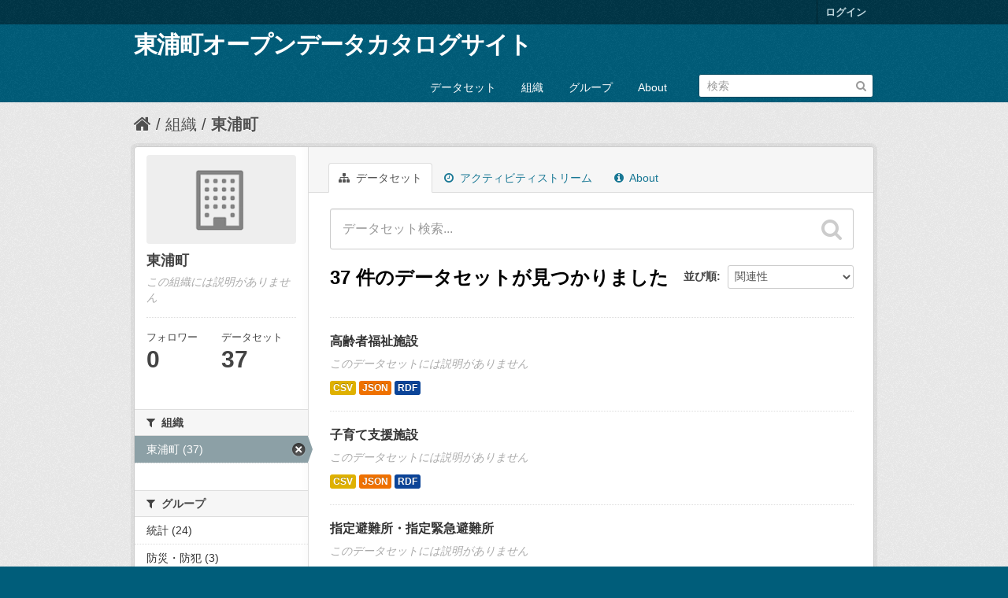

--- FILE ---
content_type: text/html; charset=utf-8
request_url: http://opendata.town.aichi-higashiura.lg.jp/organization/2f6ecb79-8abe-400c-bf73-04dccb3a8a95?res_format=CSV&res_format=JSON&organization=higashiura&page=2
body_size: 7386
content:
<!DOCTYPE html>
<!--[if IE 7]> <html lang="ja" class="ie ie7"> <![endif]-->
<!--[if IE 8]> <html lang="ja" class="ie ie8"> <![endif]-->
<!--[if IE 9]> <html lang="ja" class="ie9"> <![endif]-->
<!--[if gt IE 8]><!--> <html lang="ja"> <!--<![endif]-->
  <head>
    <!--[if lte ie 8]><script type="text/javascript" src="/fanstatic/vendor/:version:2016-02-17T09:59:38.25/html5.min.js"></script><![endif]-->
<link rel="stylesheet" type="text/css" href="/fanstatic/vendor/:version:2016-02-17T09:59:38.25/select2/select2.css" />
<link rel="stylesheet" type="text/css" href="/fanstatic/css/:version:2016-02-17T09:59:38.24/main.min.css" />
<link rel="stylesheet" type="text/css" href="/fanstatic/vendor/:version:2016-02-17T09:59:38.25/font-awesome/css/font-awesome.min.css" />
<!--[if ie 7]><link rel="stylesheet" type="text/css" href="/fanstatic/vendor/:version:2016-02-17T09:59:38.25/font-awesome/css/font-awesome-ie7.min.css" /><![endif]-->

    <meta charset="utf-8" />
      <meta name="generator" content="ckan 2.4.1" />
      <meta name="viewport" content="width=device-width, initial-scale=1.0">
    <title>東浦町 - 組織 - 東浦町オープンデータカタログサイト</title>

    
    
  <link rel="shortcut icon" href="/images/icons/ckan.ico" />
    
  <link rel="alternate" type="application/atom+xml" title="東浦町オープンデータカタログサイト - 組織: 東浦町 のデータセット" href="/feeds/organization/higashiura.atom" />
<link rel="alternate" type="application/atom+xml" title="東浦町オープンデータカタログサイト - 最新のリビジョン履歴" href="/revision/list?days=1&amp;format=atom" />

      
    

    
      
      
    
    
  </head>

  
  <body data-site-root="http://opendata.town.aichi-higashiura.lg.jp/" data-locale-root="http://opendata.town.aichi-higashiura.lg.jp/" >

    
    <div class="hide"><a href="#content">スキップして内容へ</a></div>
  

  
    

  <header class="account-masthead">
    <div class="container">
      
        
          <nav class="account not-authed">
            <ul class="unstyled">
              
              <li><a href="/user/login">ログイン</a></li>
              
              
            </ul>
          </nav>
        
      
    </div>
  </header>

<header class="navbar navbar-static-top masthead">
  
    
  
  <div class="container">
    <button data-target=".nav-collapse" data-toggle="collapse" class="btn btn-navbar" type="button">
      <span class="icon-bar"></span>
      <span class="icon-bar"></span>
      <span class="icon-bar"></span>
    </button>
    
    <hgroup class="header-text-logo pull-left">

      
        
          <h1>
            <a href="/">東浦町オープンデータカタログサイト</a>
          </h1>
          
        
      

    </hgroup>

    <div class="nav-collapse collapse">

      
        <nav class="section navigation">
          <ul class="nav nav-pills">
            
              <li><a href="/dataset">データセット</a></li><li><a href="/organization">組織</a></li><li><a href="/group">グループ</a></li><li><a href="/about">About</a></li>
            
          </ul>
        </nav>
      

      
        <form class="section site-search simple-input" action="/dataset" method="get">
          <div class="field">
            <label for="field-sitewide-search">データセットを検索</label>
            <input id="field-sitewide-search" type="text" name="q" placeholder="検索" />
            <button class="btn-search" type="submit"><i class="icon-search"></i></button>
          </div>
        </form>
      

    </div>
  </div>
</header>

  
    <div role="main">
      <div id="content" class="container">
        
          
            <div class="flash-messages">
              
                
              
            </div>
          

          
            <div class="toolbar">
              
                
                  <ol class="breadcrumb">
                    
<!-- Snippet snippets/home_breadcrumb_item.html start -->

<li class="home"><a href="/"><i class="icon-home"></i><span> ホーム</span></a></li>
<!-- Snippet snippets/home_breadcrumb_item.html end -->

                    
  <li><a href="/organization">組織</a></li>
  <li class="active"><a class=" active" href="/organization/higashiura">東浦町</a></li>

                  </ol>
                
              
            </div>
          

          <div class="row wrapper">

            
            
            

            
              <div class="primary span9">
                
                
                  <article class="module">
                    
                      <header class="module-content page-header">
                        
                        <ul class="nav nav-tabs">
                          
  <li class="active"><a href="/organization/higashiura"><i class="icon-sitemap"></i> データセット</a></li>
  <li><a href="/organization/activity/higashiura"><i class="icon-time"></i> アクティビティストリーム</a></li>
  <li><a href="/organization/about/higashiura"><i class="icon-info-sign"></i> About</a></li>

                        </ul>
                      </header>
                    
                    <div class="module-content">
                      
                      
    
      
      
      
<!-- Snippet snippets/search_form.html start -->








<form id="organization-datasets-search-form" class="search-form" method="get" data-module="select-switch">

  
    <div class="search-input control-group search-giant">
      <input type="text" class="search" name="q" value="" autocomplete="off" placeholder="データセット検索...">
      
      <button type="submit" value="search">
        <i class="icon-search"></i>
        <span>投稿</span>
      </button>
      
    </div>
  

  
    <span>
  
  

  
    
      
  <input type="hidden" name="res_format" value="CSV" />

    
  
    
      
  <input type="hidden" name="res_format" value="JSON" />

    
  
    
      
  <input type="hidden" name="organization" value="higashiura" />

    
  
</span>
  

  
    
      <div class="form-select control-group control-order-by">
        <label for="field-order-by">並び順</label>
        <select id="field-order-by" name="sort">
          
            
              <option value="score desc, metadata_modified desc">関連性</option>
            
          
            
              <option value="title_string asc">名前で昇順</option>
            
          
            
              <option value="title_string desc">名前で降順</option>
            
          
            
              <option value="metadata_modified desc">最終更新日</option>
            
          
            
          
        </select>
        
        <button class="btn js-hide" type="submit">Go</button>
        
      </div>
    
  

  
    
      <h2>
<!-- Snippet snippets/search_result_text.html start -->


  
  
  
  

37 件のデータセットが見つかりました
<!-- Snippet snippets/search_result_text.html end -->
</h2>
    
  

  
    
      <p class="filter-list">
        
      </p>     
      <a class="show-filters btn">フィルタ結果</a>
    
  

</form>




<!-- Snippet snippets/search_form.html end -->

    
  
    
      
<!-- Snippet snippets/package_list.html start -->


  
    <ul class="dataset-list unstyled">
    	
	      
	        
<!-- Snippet snippets/package_item.html start -->







  <li class="dataset-item">
    
      <div class="dataset-content">
        
          <h3 class="dataset-heading">
            
              
            
            
              <a href="/dataset/p_4015_1514184570771">高齢者福祉施設</a>
            
            
              
              
            
          </h3>
        
        
          
        
        
          
            <p class="empty">このデータセットには説明がありません</p>
          
        
      </div>
      
        
          
            <ul class="dataset-resources unstyled">
              
                
                <li>
                  <a href="/dataset/p_4015_1514184570771" class="label" data-format="csv">CSV</a>
                </li>
                
                <li>
                  <a href="/dataset/p_4015_1514184570771" class="label" data-format="json">JSON</a>
                </li>
                
                <li>
                  <a href="/dataset/p_4015_1514184570771" class="label" data-format="rdf">RDF</a>
                </li>
                
              
            </ul>
          
        
      
    
  </li>

<!-- Snippet snippets/package_item.html end -->

	      
	        
<!-- Snippet snippets/package_item.html start -->







  <li class="dataset-item">
    
      <div class="dataset-content">
        
          <h3 class="dataset-heading">
            
              
            
            
              <a href="/dataset/p_4014_1514184509811">子育て支援施設</a>
            
            
              
              
            
          </h3>
        
        
          
        
        
          
            <p class="empty">このデータセットには説明がありません</p>
          
        
      </div>
      
        
          
            <ul class="dataset-resources unstyled">
              
                
                <li>
                  <a href="/dataset/p_4014_1514184509811" class="label" data-format="csv">CSV</a>
                </li>
                
                <li>
                  <a href="/dataset/p_4014_1514184509811" class="label" data-format="json">JSON</a>
                </li>
                
                <li>
                  <a href="/dataset/p_4014_1514184509811" class="label" data-format="rdf">RDF</a>
                </li>
                
              
            </ul>
          
        
      
    
  </li>

<!-- Snippet snippets/package_item.html end -->

	      
	        
<!-- Snippet snippets/package_item.html start -->







  <li class="dataset-item">
    
      <div class="dataset-content">
        
          <h3 class="dataset-heading">
            
              
            
            
              <a href="/dataset/p_4013_1513838878546">指定避難所・指定緊急避難所</a>
            
            
              
              
            
          </h3>
        
        
          
        
        
          
            <p class="empty">このデータセットには説明がありません</p>
          
        
      </div>
      
        
          
            <ul class="dataset-resources unstyled">
              
                
                <li>
                  <a href="/dataset/p_4013_1513838878546" class="label" data-format="csv">CSV</a>
                </li>
                
                <li>
                  <a href="/dataset/p_4013_1513838878546" class="label" data-format="json">JSON</a>
                </li>
                
                <li>
                  <a href="/dataset/p_4013_1513838878546" class="label" data-format="rdf">RDF</a>
                </li>
                
              
            </ul>
          
        
      
    
  </li>

<!-- Snippet snippets/package_item.html end -->

	      
	        
<!-- Snippet snippets/package_item.html start -->







  <li class="dataset-item">
    
      <div class="dataset-content">
        
          <h3 class="dataset-heading">
            
              
            
            
              <a href="/dataset/p_1917_1452566136809">平成26年度人口推移</a>
            
            
              
              
            
          </h3>
        
        
          
        
        
          
            <p class="empty">このデータセットには説明がありません</p>
          
        
      </div>
      
        
          
            <ul class="dataset-resources unstyled">
              
                
                <li>
                  <a href="/dataset/p_1917_1452566136809" class="label" data-format="csv">CSV</a>
                </li>
                
                <li>
                  <a href="/dataset/p_1917_1452566136809" class="label" data-format="json">JSON</a>
                </li>
                
                <li>
                  <a href="/dataset/p_1917_1452566136809" class="label" data-format="rdf">RDF</a>
                </li>
                
              
            </ul>
          
        
      
    
  </li>

<!-- Snippet snippets/package_item.html end -->

	      
	        
<!-- Snippet snippets/package_item.html start -->







  <li class="dataset-item">
    
      <div class="dataset-content">
        
          <h3 class="dataset-heading">
            
              
            
            
              <a href="/dataset/p_10757_10757">最新の人口</a>
            
            
              
              
            
          </h3>
        
        
          
        
        
          
            <p class="empty">このデータセットには説明がありません</p>
          
        
      </div>
      
        
          
            <ul class="dataset-resources unstyled">
              
                
                <li>
                  <a href="/dataset/p_10757_10757" class="label" data-format="csv">CSV</a>
                </li>
                
                <li>
                  <a href="/dataset/p_10757_10757" class="label" data-format="json">JSON</a>
                </li>
                
                <li>
                  <a href="/dataset/p_10757_10757" class="label" data-format="rdf">RDF</a>
                </li>
                
              
            </ul>
          
        
      
    
  </li>

<!-- Snippet snippets/package_item.html end -->

	      
	        
<!-- Snippet snippets/package_item.html start -->







  <li class="dataset-item">
    
      <div class="dataset-content">
        
          <h3 class="dataset-heading">
            
              
            
            
              <a href="/dataset/p_8132_8132">最新の人口</a>
            
            
              
              
            
          </h3>
        
        
          
        
        
          
            <p class="empty">このデータセットには説明がありません</p>
          
        
      </div>
      
        
          
            <ul class="dataset-resources unstyled">
              
                
                <li>
                  <a href="/dataset/p_8132_8132" class="label" data-format="csv">CSV</a>
                </li>
                
                <li>
                  <a href="/dataset/p_8132_8132" class="label" data-format="json">JSON</a>
                </li>
                
                <li>
                  <a href="/dataset/p_8132_8132" class="label" data-format="rdf">RDF</a>
                </li>
                
              
            </ul>
          
        
      
    
  </li>

<!-- Snippet snippets/package_item.html end -->

	      
	        
<!-- Snippet snippets/package_item.html start -->







  <li class="dataset-item">
    
      <div class="dataset-content">
        
          <h3 class="dataset-heading">
            
              
            
            
              <a href="/dataset/p_2839_1525263608000">平成29年度人口推移</a>
            
            
              
              
            
          </h3>
        
        
          
        
        
          
            <p class="empty">このデータセットには説明がありません</p>
          
        
      </div>
      
        
          
            <ul class="dataset-resources unstyled">
              
                
                <li>
                  <a href="/dataset/p_2839_1525263608000" class="label" data-format="csv">CSV</a>
                </li>
                
                <li>
                  <a href="/dataset/p_2839_1525263608000" class="label" data-format="json">JSON</a>
                </li>
                
                <li>
                  <a href="/dataset/p_2839_1525263608000" class="label" data-format="rdf">RDF</a>
                </li>
                
              
            </ul>
          
        
      
    
  </li>

<!-- Snippet snippets/package_item.html end -->

	      
	        
<!-- Snippet snippets/package_item.html start -->







  <li class="dataset-item">
    
      <div class="dataset-content">
        
          <h3 class="dataset-heading">
            
              
            
            
              <a href="/dataset/p_4222_1453095386487">平成27年度人口推移</a>
            
            
              
              
            
          </h3>
        
        
          
        
        
          
            <p class="empty">このデータセットには説明がありません</p>
          
        
      </div>
      
        
          
            <ul class="dataset-resources unstyled">
              
                
                <li>
                  <a href="/dataset/p_4222_1453095386487" class="label" data-format="csv">CSV</a>
                </li>
                
                <li>
                  <a href="/dataset/p_4222_1453095386487" class="label" data-format="json">JSON</a>
                </li>
                
                <li>
                  <a href="/dataset/p_4222_1453095386487" class="label" data-format="rdf">RDF</a>
                </li>
                
              
            </ul>
          
        
      
    
  </li>

<!-- Snippet snippets/package_item.html end -->

	      
	        
<!-- Snippet snippets/package_item.html start -->







  <li class="dataset-item">
    
      <div class="dataset-content">
        
          <h3 class="dataset-heading">
            
              
            
            
              <a href="/dataset/p_2214_1452566750808">平成25年度人口推移</a>
            
            
              
              
            
          </h3>
        
        
          
        
        
          
            <p class="empty">このデータセットには説明がありません</p>
          
        
      </div>
      
        
          
            <ul class="dataset-resources unstyled">
              
                
                <li>
                  <a href="/dataset/p_2214_1452566750808" class="label" data-format="csv">CSV</a>
                </li>
                
                <li>
                  <a href="/dataset/p_2214_1452566750808" class="label" data-format="json">JSON</a>
                </li>
                
                <li>
                  <a href="/dataset/p_2214_1452566750808" class="label" data-format="rdf">RDF</a>
                </li>
                
              
            </ul>
          
        
      
    
  </li>

<!-- Snippet snippets/package_item.html end -->

	      
	        
<!-- Snippet snippets/package_item.html start -->







  <li class="dataset-item">
    
      <div class="dataset-content">
        
          <h3 class="dataset-heading">
            
              
            
            
              <a href="/dataset/p_2215_1452566745521">平成24年度人口推移</a>
            
            
              
              
            
          </h3>
        
        
          
        
        
          
            <p class="empty">このデータセットには説明がありません</p>
          
        
      </div>
      
        
          
            <ul class="dataset-resources unstyled">
              
                
                <li>
                  <a href="/dataset/p_2215_1452566745521" class="label" data-format="csv">CSV</a>
                </li>
                
                <li>
                  <a href="/dataset/p_2215_1452566745521" class="label" data-format="json">JSON</a>
                </li>
                
                <li>
                  <a href="/dataset/p_2215_1452566745521" class="label" data-format="rdf">RDF</a>
                </li>
                
              
            </ul>
          
        
      
    
  </li>

<!-- Snippet snippets/package_item.html end -->

	      
	        
<!-- Snippet snippets/package_item.html start -->







  <li class="dataset-item">
    
      <div class="dataset-content">
        
          <h3 class="dataset-heading">
            
              
            
            
              <a href="/dataset/p_2216_1452566750663">平成23年度人口推移</a>
            
            
              
              
            
          </h3>
        
        
          
        
        
          
            <p class="empty">このデータセットには説明がありません</p>
          
        
      </div>
      
        
          
            <ul class="dataset-resources unstyled">
              
                
                <li>
                  <a href="/dataset/p_2216_1452566750663" class="label" data-format="csv">CSV</a>
                </li>
                
                <li>
                  <a href="/dataset/p_2216_1452566750663" class="label" data-format="json">JSON</a>
                </li>
                
                <li>
                  <a href="/dataset/p_2216_1452566750663" class="label" data-format="rdf">RDF</a>
                </li>
                
              
            </ul>
          
        
      
    
  </li>

<!-- Snippet snippets/package_item.html end -->

	      
	        
<!-- Snippet snippets/package_item.html start -->







  <li class="dataset-item">
    
      <div class="dataset-content">
        
          <h3 class="dataset-heading">
            
              
            
            
              <a href="/dataset/p_2217_1452566745240">平成22年度人口推移</a>
            
            
              
              
            
          </h3>
        
        
          
        
        
          
            <p class="empty">このデータセットには説明がありません</p>
          
        
      </div>
      
        
          
            <ul class="dataset-resources unstyled">
              
                
                <li>
                  <a href="/dataset/p_2217_1452566745240" class="label" data-format="csv">CSV</a>
                </li>
                
                <li>
                  <a href="/dataset/p_2217_1452566745240" class="label" data-format="json">JSON</a>
                </li>
                
                <li>
                  <a href="/dataset/p_2217_1452566745240" class="label" data-format="rdf">RDF</a>
                </li>
                
              
            </ul>
          
        
      
    
  </li>

<!-- Snippet snippets/package_item.html end -->

	      
	        
<!-- Snippet snippets/package_item.html start -->







  <li class="dataset-item">
    
      <div class="dataset-content">
        
          <h3 class="dataset-heading">
            
              
            
            
              <a href="/dataset/p_2218_1452566745372">平成21年度人口推移</a>
            
            
              
              
            
          </h3>
        
        
          
        
        
          
            <p class="empty">このデータセットには説明がありません</p>
          
        
      </div>
      
        
          
            <ul class="dataset-resources unstyled">
              
                
                <li>
                  <a href="/dataset/p_2218_1452566745372" class="label" data-format="csv">CSV</a>
                </li>
                
                <li>
                  <a href="/dataset/p_2218_1452566745372" class="label" data-format="json">JSON</a>
                </li>
                
                <li>
                  <a href="/dataset/p_2218_1452566745372" class="label" data-format="rdf">RDF</a>
                </li>
                
              
            </ul>
          
        
      
    
  </li>

<!-- Snippet snippets/package_item.html end -->

	      
	        
<!-- Snippet snippets/package_item.html start -->







  <li class="dataset-item">
    
      <div class="dataset-content">
        
          <h3 class="dataset-heading">
            
              
            
            
              <a href="/dataset/p_2219_1452566744981">平成20年度人口推移</a>
            
            
              
              
            
          </h3>
        
        
          
        
        
          
            <p class="empty">このデータセットには説明がありません</p>
          
        
      </div>
      
        
          
            <ul class="dataset-resources unstyled">
              
                
                <li>
                  <a href="/dataset/p_2219_1452566744981" class="label" data-format="csv">CSV</a>
                </li>
                
                <li>
                  <a href="/dataset/p_2219_1452566744981" class="label" data-format="json">JSON</a>
                </li>
                
                <li>
                  <a href="/dataset/p_2219_1452566744981" class="label" data-format="rdf">RDF</a>
                </li>
                
              
            </ul>
          
        
      
    
  </li>

<!-- Snippet snippets/package_item.html end -->

	      
	        
<!-- Snippet snippets/package_item.html start -->







  <li class="dataset-item">
    
      <div class="dataset-content">
        
          <h3 class="dataset-heading">
            
              
            
            
              <a href="/dataset/p_2220_1452566745115">平成19年度人口推移</a>
            
            
              
              
            
          </h3>
        
        
          
        
        
          
            <p class="empty">このデータセットには説明がありません</p>
          
        
      </div>
      
        
          
            <ul class="dataset-resources unstyled">
              
                
                <li>
                  <a href="/dataset/p_2220_1452566745115" class="label" data-format="csv">CSV</a>
                </li>
                
                <li>
                  <a href="/dataset/p_2220_1452566745115" class="label" data-format="json">JSON</a>
                </li>
                
                <li>
                  <a href="/dataset/p_2220_1452566745115" class="label" data-format="rdf">RDF</a>
                </li>
                
              
            </ul>
          
        
      
    
  </li>

<!-- Snippet snippets/package_item.html end -->

	      
	        
<!-- Snippet snippets/package_item.html start -->







  <li class="dataset-item">
    
      <div class="dataset-content">
        
          <h3 class="dataset-heading">
            
              
            
            
              <a href="/dataset/p_2221_1452566744839">平成18年度人口推移</a>
            
            
              
              
            
          </h3>
        
        
          
        
        
          
            <p class="empty">このデータセットには説明がありません</p>
          
        
      </div>
      
        
          
            <ul class="dataset-resources unstyled">
              
                
                <li>
                  <a href="/dataset/p_2221_1452566744839" class="label" data-format="csv">CSV</a>
                </li>
                
                <li>
                  <a href="/dataset/p_2221_1452566744839" class="label" data-format="json">JSON</a>
                </li>
                
                <li>
                  <a href="/dataset/p_2221_1452566744839" class="label" data-format="rdf">RDF</a>
                </li>
                
              
            </ul>
          
        
      
    
  </li>

<!-- Snippet snippets/package_item.html end -->

	      
	        
<!-- Snippet snippets/package_item.html start -->







  <li class="dataset-item">
    
      <div class="dataset-content">
        
          <h3 class="dataset-heading">
            
              
            
            
              <a href="/dataset/p_1279_1452566380521">平成27年4月26日執行 東浦町議会議員一般選挙 開票速報</a>
            
            
              
              
            
          </h3>
        
        
          
        
        
          
            <p class="empty">このデータセットには説明がありません</p>
          
        
      </div>
      
        
          
            <ul class="dataset-resources unstyled">
              
                
                <li>
                  <a href="/dataset/p_1279_1452566380521" class="label" data-format="csv">CSV</a>
                </li>
                
                <li>
                  <a href="/dataset/p_1279_1452566380521" class="label" data-format="json">JSON</a>
                </li>
                
                <li>
                  <a href="/dataset/p_1279_1452566380521" class="label" data-format="rdf">RDF</a>
                </li>
                
              
            </ul>
          
        
      
    
  </li>

<!-- Snippet snippets/package_item.html end -->

	      
	    
    </ul>
  

<!-- Snippet snippets/package_list.html end -->

    
  
  
    <div class='pagination pagination-centered'><ul><li><a href="/organization/2f6ecb79-8abe-400c-bf73-04dccb3a8a95?res_format=CSV&amp;res_format=JSON&amp;organization=higashiura&amp;page=1">«</a></li> <li><a href="/organization/2f6ecb79-8abe-400c-bf73-04dccb3a8a95?res_format=CSV&amp;res_format=JSON&amp;organization=higashiura&amp;page=1">1</a></li> <li class="active"><a href="/organization/2f6ecb79-8abe-400c-bf73-04dccb3a8a95?res_format=CSV&amp;res_format=JSON&amp;organization=higashiura&amp;page=2">2</a></li> </ul></div>
  

                    </div>
                  </article>
                
              </div>
            

            
              <aside class="secondary span3">
                
                
  
<!-- Snippet snippets/organization.html start -->





  
  <div class="module module-narrow module-shallow context-info">
    
    <section class="module-content">
      
      
        <div class="image">
          <a href="/organization/higashiura">
            <img src="/base/images/placeholder-organization.png" width="200" alt="higashiura" />
          </a>
        </div>
      
      
      <h1 class="heading">東浦町
        
      </h1>
      
      
      
        <p class="empty">この組織には説明がありません</p>
      
      
      
        
        <div class="nums">
          <dl>
            <dt>フォロワー</dt>
            <dd><span>0</span></dd>
          </dl>
          <dl>
            <dt>データセット</dt>
            <dd><span>37</span></dd>
          </dl>
        </div>
        
        
        <div class="follow_button">
          
        </div>
        
      
      
    </section>
  </div>
  
<!-- Snippet snippets/organization.html end -->

  
  
    
<!-- Snippet snippets/facet_list.html start -->


  
  
    
      
      
        <section class="module module-narrow module-shallow">
          
            <h2 class="module-heading">
              <i class="icon-medium icon-filter"></i>
              
              組織
            </h2>
          
          
            
            
              <nav>
                <ul class="unstyled nav nav-simple nav-facet">
                  
                    
                    
                    
                    
                      <li class="nav-item active">
                        <a href="/organization/2f6ecb79-8abe-400c-bf73-04dccb3a8a95?res_format=CSV&amp;res_format=JSON" title="">
                          <span>東浦町 (37)</span>
                        </a>
                      </li>
                  
                </ul>
              </nav>

              <p class="module-footer">
                
                  
                
              </p>
            
            
          
        </section>
      
    
  

<!-- Snippet snippets/facet_list.html end -->

  
    
<!-- Snippet snippets/facet_list.html start -->


  
  
    
      
      
        <section class="module module-narrow module-shallow">
          
            <h2 class="module-heading">
              <i class="icon-medium icon-filter"></i>
              
              グループ
            </h2>
          
          
            
            
              <nav>
                <ul class="unstyled nav nav-simple nav-facet">
                  
                    
                    
                    
                    
                      <li class="nav-item">
                        <a href="/organization/2f6ecb79-8abe-400c-bf73-04dccb3a8a95?res_format=CSV&amp;res_format=JSON&amp;groups=tokei&amp;organization=higashiura" title="">
                          <span>統計 (24)</span>
                        </a>
                      </li>
                  
                    
                    
                    
                    
                      <li class="nav-item">
                        <a href="/organization/2f6ecb79-8abe-400c-bf73-04dccb3a8a95?res_format=CSV&amp;res_format=JSON&amp;groups=bosaibohan&amp;organization=higashiura" title="">
                          <span>防災・防犯 (3)</span>
                        </a>
                      </li>
                  
                    
                    
                    
                    
                      <li class="nav-item">
                        <a href="/organization/2f6ecb79-8abe-400c-bf73-04dccb3a8a95?res_format=CSV&amp;groups=senkyo&amp;res_format=JSON&amp;organization=higashiura" title="">
                          <span>選挙 (2)</span>
                        </a>
                      </li>
                  
                    
                    
                    
                    
                      <li class="nav-item">
                        <a href="/organization/2f6ecb79-8abe-400c-bf73-04dccb3a8a95?res_format=CSV&amp;res_format=JSON&amp;groups=kurashitetsuduki&amp;organization=higashiura" title="">
                          <span>暮らし・手続き (2)</span>
                        </a>
                      </li>
                  
                    
                    
                    
                    
                      <li class="nav-item">
                        <a href="/organization/2f6ecb79-8abe-400c-bf73-04dccb3a8a95?res_format=CSV&amp;res_format=JSON&amp;groups=kosodatekyoiku&amp;organization=higashiura" title="">
                          <span>子育て・教育 (2)</span>
                        </a>
                      </li>
                  
                    
                    
                    
                    
                      <li class="nav-item">
                        <a href="/organization/2f6ecb79-8abe-400c-bf73-04dccb3a8a95?res_format=CSV&amp;res_format=JSON&amp;groups=kenkoiryohukushi&amp;organization=higashiura" title="">
                          <span>健康・医療・福祉 (2)</span>
                        </a>
                      </li>
                  
                    
                    
                    
                    
                      <li class="nav-item">
                        <a href="/organization/2f6ecb79-8abe-400c-bf73-04dccb3a8a95?res_format=CSV&amp;res_format=JSON&amp;groups=kankobunkasports&amp;organization=higashiura" title="">
                          <span>観光・文化・スポーツ (1)</span>
                        </a>
                      </li>
                  
                    
                    
                    
                    
                      <li class="nav-item">
                        <a href="/organization/2f6ecb79-8abe-400c-bf73-04dccb3a8a95?res_format=CSV&amp;res_format=JSON&amp;groups=gyosei&amp;organization=higashiura" title="">
                          <span>行政情報 (1)</span>
                        </a>
                      </li>
                  
                    
                    
                    
                    
                      <li class="nav-item">
                        <a href="/organization/2f6ecb79-8abe-400c-bf73-04dccb3a8a95?res_format=CSV&amp;res_format=JSON&amp;groups=sonota&amp;organization=higashiura" title="">
                          <span>その他 (1)</span>
                        </a>
                      </li>
                  
                </ul>
              </nav>

              <p class="module-footer">
                
                  
                
              </p>
            
            
          
        </section>
      
    
  

<!-- Snippet snippets/facet_list.html end -->

  
    
<!-- Snippet snippets/facet_list.html start -->


  
  
    
      
      
        <section class="module module-narrow module-shallow">
          
            <h2 class="module-heading">
              <i class="icon-medium icon-filter"></i>
              
              タグ
            </h2>
          
          
            
            
              <nav>
                <ul class="unstyled nav nav-simple nav-facet">
                  
                    
                    
                    
                    
                      <li class="nav-item">
                        <a href="/organization/2f6ecb79-8abe-400c-bf73-04dccb3a8a95?res_format=CSV&amp;res_format=JSON&amp;tags=%E5%9B%BD%E5%8B%A2%E8%AA%BF%E6%9F%BB&amp;organization=higashiura" title="">
                          <span>国勢調査 (6)</span>
                        </a>
                      </li>
                  
                    
                    
                    
                    
                      <li class="nav-item">
                        <a href="/organization/2f6ecb79-8abe-400c-bf73-04dccb3a8a95?res_format=CSV&amp;tags=%E8%BE%B2%E6%A5%AD&amp;res_format=JSON&amp;organization=higashiura" title="">
                          <span>農業 (2)</span>
                        </a>
                      </li>
                  
                    
                    
                    
                    
                      <li class="nav-item">
                        <a href="/organization/2f6ecb79-8abe-400c-bf73-04dccb3a8a95?res_format=CSV&amp;tags=%E8%BE%B2%E6%9E%97%E6%A5%AD%E3%82%BB%E3%83%B3%E3%82%B5%E3%82%B9&amp;res_format=JSON&amp;organization=higashiura" title="">
                          <span>農林業センサス (2)</span>
                        </a>
                      </li>
                  
                    
                    
                    
                    
                      <li class="nav-item">
                        <a href="/organization/2f6ecb79-8abe-400c-bf73-04dccb3a8a95?res_format=CSV&amp;tags=%E5%B7%A5%E6%A5%AD%E7%B5%B1%E8%A8%88%E8%AA%BF%E6%9F%BB&amp;res_format=JSON&amp;organization=higashiura" title="">
                          <span>工業統計調査 (2)</span>
                        </a>
                      </li>
                  
                    
                    
                    
                    
                      <li class="nav-item">
                        <a href="/organization/2f6ecb79-8abe-400c-bf73-04dccb3a8a95?res_format=CSV&amp;res_format=JSON&amp;tags=%E4%BA%BA%E5%8F%A3&amp;organization=higashiura" title="">
                          <span>人口 (2)</span>
                        </a>
                      </li>
                  
                    
                    
                    
                    
                      <li class="nav-item">
                        <a href="/organization/2f6ecb79-8abe-400c-bf73-04dccb3a8a95?res_format=CSV&amp;res_format=JSON&amp;tags=%E5%B7%A5%E6%A5%AD&amp;organization=higashiura" title="">
                          <span>工業 (1)</span>
                        </a>
                      </li>
                  
                    
                    
                    
                    
                      <li class="nav-item">
                        <a href="/organization/2f6ecb79-8abe-400c-bf73-04dccb3a8a95?res_format=CSV&amp;tags=%E5%95%86%E6%A5%AD%E7%B5%B1%E8%A8%88%E8%AA%BF%E6%9F%BB&amp;res_format=JSON&amp;organization=higashiura" title="">
                          <span>商業統計調査 (1)</span>
                        </a>
                      </li>
                  
                    
                    
                    
                    
                      <li class="nav-item">
                        <a href="/organization/2f6ecb79-8abe-400c-bf73-04dccb3a8a95?res_format=CSV&amp;res_format=JSON&amp;tags=%E5%95%86%E6%A5%AD&amp;organization=higashiura" title="">
                          <span>商業 (1)</span>
                        </a>
                      </li>
                  
                </ul>
              </nav>

              <p class="module-footer">
                
                  
                
              </p>
            
            
          
        </section>
      
    
  

<!-- Snippet snippets/facet_list.html end -->

  
    
<!-- Snippet snippets/facet_list.html start -->


  
  
    
      
      
        <section class="module module-narrow module-shallow">
          
            <h2 class="module-heading">
              <i class="icon-medium icon-filter"></i>
              
              フォーマット
            </h2>
          
          
            
            
              <nav>
                <ul class="unstyled nav nav-simple nav-facet">
                  
                    
                    
                    
                    
                      <li class="nav-item">
                        <a href="/organization/2f6ecb79-8abe-400c-bf73-04dccb3a8a95?res_format=CSV&amp;res_format=RDF&amp;res_format=JSON&amp;organization=higashiura" title="">
                          <span>RDF (37)</span>
                        </a>
                      </li>
                  
                    
                    
                    
                    
                      <li class="nav-item active">
                        <a href="/organization/2f6ecb79-8abe-400c-bf73-04dccb3a8a95?res_format=CSV&amp;organization=higashiura" title="">
                          <span>JSON (37)</span>
                        </a>
                      </li>
                  
                    
                    
                    
                    
                      <li class="nav-item active">
                        <a href="/organization/2f6ecb79-8abe-400c-bf73-04dccb3a8a95?res_format=JSON&amp;organization=higashiura" title="">
                          <span>CSV (37)</span>
                        </a>
                      </li>
                  
                </ul>
              </nav>

              <p class="module-footer">
                
                  
                
              </p>
            
            
          
        </section>
      
    
  

<!-- Snippet snippets/facet_list.html end -->

  
    
<!-- Snippet snippets/facet_list.html start -->


  
  
    
      
      
        <section class="module module-narrow module-shallow">
          
            <h2 class="module-heading">
              <i class="icon-medium icon-filter"></i>
              
              ライセンス
            </h2>
          
          
            
            
              <nav>
                <ul class="unstyled nav nav-simple nav-facet">
                  
                    
                    
                    
                    
                      <li class="nav-item">
                        <a href="/organization/2f6ecb79-8abe-400c-bf73-04dccb3a8a95?res_format=CSV&amp;license_id=cc-by&amp;res_format=JSON&amp;organization=higashiura" title="">
                          <span>クリエイティブ・コモンズ 表示 (37)</span>
                        </a>
                      </li>
                  
                </ul>
              </nav>

              <p class="module-footer">
                
                  
                
              </p>
            
            
          
        </section>
      
    
  

<!-- Snippet snippets/facet_list.html end -->

  


              </aside>
            
          </div>
        
      </div>
    </div>
  
    <footer class="site-footer">
  <div class="container">
    
    <div class="row">
      <div class="span8 footer-links">
        
          <ul class="unstyled">
            
              <li><a href="/about">About 東浦町オープンデータカタログサイト</a></li>
            
          </ul>
          <ul class="unstyled">
            
              
              <li><a href="http://docs.ckan.org/en/ckan-2.4.3/api/">CKAN API</a></li>
              <li><a href="http://www.okfn.org/">オープンナレッジファウンデーション</a></li>
              <li><a href="http://www.opendefinition.org/okd/"><img src="/base/images/od_80x15_blue.png"></a></li>
            
          </ul>
        
      </div>
      <div class="span4 attribution">
        
          <p><strong>Powered by</strong> <a class="hide-text ckan-footer-logo" href="http://ckan.org">CKAN</a></p>
        
        
          
<!-- Snippet snippets/language_selector.html start -->


<form class="form-inline form-select lang-select" action="/util/redirect" data-module="select-switch" method="POST">
  <label for="field-lang-select">言語</label>
  <select id="field-lang-select" name="url" data-module="autocomplete" data-module-dropdown-class="lang-dropdown" data-module-container-class="lang-container">
    
      <option value="/ja/organization/2f6ecb79-8abe-400c-bf73-04dccb3a8a95?res_format%3DCSV%26res_format%3DJSON%26organization%3Dhigashiura%26page%3D2" selected="selected">
        日本語
      </option>
    
      <option value="/en/organization/2f6ecb79-8abe-400c-bf73-04dccb3a8a95?res_format%3DCSV%26res_format%3DJSON%26organization%3Dhigashiura%26page%3D2" >
        English
      </option>
    
      <option value="/pt_BR/organization/2f6ecb79-8abe-400c-bf73-04dccb3a8a95?res_format%3DCSV%26res_format%3DJSON%26organization%3Dhigashiura%26page%3D2" >
        português (Brasil)
      </option>
    
      <option value="/it/organization/2f6ecb79-8abe-400c-bf73-04dccb3a8a95?res_format%3DCSV%26res_format%3DJSON%26organization%3Dhigashiura%26page%3D2" >
        italiano
      </option>
    
      <option value="/cs_CZ/organization/2f6ecb79-8abe-400c-bf73-04dccb3a8a95?res_format%3DCSV%26res_format%3DJSON%26organization%3Dhigashiura%26page%3D2" >
        čeština (Česká republika)
      </option>
    
      <option value="/ca/organization/2f6ecb79-8abe-400c-bf73-04dccb3a8a95?res_format%3DCSV%26res_format%3DJSON%26organization%3Dhigashiura%26page%3D2" >
        català
      </option>
    
      <option value="/es/organization/2f6ecb79-8abe-400c-bf73-04dccb3a8a95?res_format%3DCSV%26res_format%3DJSON%26organization%3Dhigashiura%26page%3D2" >
        español
      </option>
    
      <option value="/fr/organization/2f6ecb79-8abe-400c-bf73-04dccb3a8a95?res_format%3DCSV%26res_format%3DJSON%26organization%3Dhigashiura%26page%3D2" >
        français
      </option>
    
      <option value="/el/organization/2f6ecb79-8abe-400c-bf73-04dccb3a8a95?res_format%3DCSV%26res_format%3DJSON%26organization%3Dhigashiura%26page%3D2" >
        Ελληνικά
      </option>
    
      <option value="/sv/organization/2f6ecb79-8abe-400c-bf73-04dccb3a8a95?res_format%3DCSV%26res_format%3DJSON%26organization%3Dhigashiura%26page%3D2" >
        svenska
      </option>
    
      <option value="/sr/organization/2f6ecb79-8abe-400c-bf73-04dccb3a8a95?res_format%3DCSV%26res_format%3DJSON%26organization%3Dhigashiura%26page%3D2" >
        Српски
      </option>
    
      <option value="/no/organization/2f6ecb79-8abe-400c-bf73-04dccb3a8a95?res_format%3DCSV%26res_format%3DJSON%26organization%3Dhigashiura%26page%3D2" >
        Norwegian
      </option>
    
      <option value="/sk/organization/2f6ecb79-8abe-400c-bf73-04dccb3a8a95?res_format%3DCSV%26res_format%3DJSON%26organization%3Dhigashiura%26page%3D2" >
        slovenský
      </option>
    
      <option value="/fi/organization/2f6ecb79-8abe-400c-bf73-04dccb3a8a95?res_format%3DCSV%26res_format%3DJSON%26organization%3Dhigashiura%26page%3D2" >
        suomi
      </option>
    
      <option value="/ru/organization/2f6ecb79-8abe-400c-bf73-04dccb3a8a95?res_format%3DCSV%26res_format%3DJSON%26organization%3Dhigashiura%26page%3D2" >
        русский
      </option>
    
      <option value="/de/organization/2f6ecb79-8abe-400c-bf73-04dccb3a8a95?res_format%3DCSV%26res_format%3DJSON%26organization%3Dhigashiura%26page%3D2" >
        Deutsch
      </option>
    
      <option value="/pl/organization/2f6ecb79-8abe-400c-bf73-04dccb3a8a95?res_format%3DCSV%26res_format%3DJSON%26organization%3Dhigashiura%26page%3D2" >
        polski
      </option>
    
      <option value="/nl/organization/2f6ecb79-8abe-400c-bf73-04dccb3a8a95?res_format%3DCSV%26res_format%3DJSON%26organization%3Dhigashiura%26page%3D2" >
        Nederlands
      </option>
    
      <option value="/bg/organization/2f6ecb79-8abe-400c-bf73-04dccb3a8a95?res_format%3DCSV%26res_format%3DJSON%26organization%3Dhigashiura%26page%3D2" >
        български
      </option>
    
      <option value="/ko_KR/organization/2f6ecb79-8abe-400c-bf73-04dccb3a8a95?res_format%3DCSV%26res_format%3DJSON%26organization%3Dhigashiura%26page%3D2" >
        한국어 (대한민국)
      </option>
    
      <option value="/hu/organization/2f6ecb79-8abe-400c-bf73-04dccb3a8a95?res_format%3DCSV%26res_format%3DJSON%26organization%3Dhigashiura%26page%3D2" >
        magyar
      </option>
    
      <option value="/sl/organization/2f6ecb79-8abe-400c-bf73-04dccb3a8a95?res_format%3DCSV%26res_format%3DJSON%26organization%3Dhigashiura%26page%3D2" >
        slovenščina
      </option>
    
      <option value="/lv/organization/2f6ecb79-8abe-400c-bf73-04dccb3a8a95?res_format%3DCSV%26res_format%3DJSON%26organization%3Dhigashiura%26page%3D2" >
        latviešu
      </option>
    
      <option value="/mn_MN/organization/2f6ecb79-8abe-400c-bf73-04dccb3a8a95?res_format%3DCSV%26res_format%3DJSON%26organization%3Dhigashiura%26page%3D2" >
        монгол (Монгол улс)
      </option>
    
      <option value="/sr_Latn/organization/2f6ecb79-8abe-400c-bf73-04dccb3a8a95?res_format%3DCSV%26res_format%3DJSON%26organization%3Dhigashiura%26page%3D2" >
        Srpski (Latinica)
      </option>
    
      <option value="/hr/organization/2f6ecb79-8abe-400c-bf73-04dccb3a8a95?res_format%3DCSV%26res_format%3DJSON%26organization%3Dhigashiura%26page%3D2" >
        hrvatski
      </option>
    
      <option value="/zh_CN/organization/2f6ecb79-8abe-400c-bf73-04dccb3a8a95?res_format%3DCSV%26res_format%3DJSON%26organization%3Dhigashiura%26page%3D2" >
        中文 (中国)
      </option>
    
      <option value="/th/organization/2f6ecb79-8abe-400c-bf73-04dccb3a8a95?res_format%3DCSV%26res_format%3DJSON%26organization%3Dhigashiura%26page%3D2" >
        ไทย
      </option>
    
      <option value="/ar/organization/2f6ecb79-8abe-400c-bf73-04dccb3a8a95?res_format%3DCSV%26res_format%3DJSON%26organization%3Dhigashiura%26page%3D2" >
        العربية
      </option>
    
      <option value="/ne/organization/2f6ecb79-8abe-400c-bf73-04dccb3a8a95?res_format%3DCSV%26res_format%3DJSON%26organization%3Dhigashiura%26page%3D2" >
        नेपाली
      </option>
    
      <option value="/km/organization/2f6ecb79-8abe-400c-bf73-04dccb3a8a95?res_format%3DCSV%26res_format%3DJSON%26organization%3Dhigashiura%26page%3D2" >
        ភាសាខ្មែរ
      </option>
    
      <option value="/ro/organization/2f6ecb79-8abe-400c-bf73-04dccb3a8a95?res_format%3DCSV%26res_format%3DJSON%26organization%3Dhigashiura%26page%3D2" >
        română
      </option>
    
      <option value="/zh_TW/organization/2f6ecb79-8abe-400c-bf73-04dccb3a8a95?res_format%3DCSV%26res_format%3DJSON%26organization%3Dhigashiura%26page%3D2" >
        中文 (台湾)
      </option>
    
      <option value="/he/organization/2f6ecb79-8abe-400c-bf73-04dccb3a8a95?res_format%3DCSV%26res_format%3DJSON%26organization%3Dhigashiura%26page%3D2" >
        עברית
      </option>
    
      <option value="/da_DK/organization/2f6ecb79-8abe-400c-bf73-04dccb3a8a95?res_format%3DCSV%26res_format%3DJSON%26organization%3Dhigashiura%26page%3D2" >
        dansk (Danmark)
      </option>
    
      <option value="/id/organization/2f6ecb79-8abe-400c-bf73-04dccb3a8a95?res_format%3DCSV%26res_format%3DJSON%26organization%3Dhigashiura%26page%3D2" >
        Bahasa Indonesia
      </option>
    
      <option value="/pt_PT/organization/2f6ecb79-8abe-400c-bf73-04dccb3a8a95?res_format%3DCSV%26res_format%3DJSON%26organization%3Dhigashiura%26page%3D2" >
        português (Portugal)
      </option>
    
      <option value="/uk_UA/organization/2f6ecb79-8abe-400c-bf73-04dccb3a8a95?res_format%3DCSV%26res_format%3DJSON%26organization%3Dhigashiura%26page%3D2" >
        українська (Україна)
      </option>
    
      <option value="/en_AU/organization/2f6ecb79-8abe-400c-bf73-04dccb3a8a95?res_format%3DCSV%26res_format%3DJSON%26organization%3Dhigashiura%26page%3D2" >
        English (Australia)
      </option>
    
      <option value="/tr/organization/2f6ecb79-8abe-400c-bf73-04dccb3a8a95?res_format%3DCSV%26res_format%3DJSON%26organization%3Dhigashiura%26page%3D2" >
        Türkçe
      </option>
    
      <option value="/fa_IR/organization/2f6ecb79-8abe-400c-bf73-04dccb3a8a95?res_format%3DCSV%26res_format%3DJSON%26organization%3Dhigashiura%26page%3D2" >
        فارسی (ایران)
      </option>
    
      <option value="/sq/organization/2f6ecb79-8abe-400c-bf73-04dccb3a8a95?res_format%3DCSV%26res_format%3DJSON%26organization%3Dhigashiura%26page%3D2" >
        shqipe
      </option>
    
      <option value="/vi/organization/2f6ecb79-8abe-400c-bf73-04dccb3a8a95?res_format%3DCSV%26res_format%3DJSON%26organization%3Dhigashiura%26page%3D2" >
        Tiếng Việt
      </option>
    
      <option value="/lt/organization/2f6ecb79-8abe-400c-bf73-04dccb3a8a95?res_format%3DCSV%26res_format%3DJSON%26organization%3Dhigashiura%26page%3D2" >
        lietuvių
      </option>
    
      <option value="/is/organization/2f6ecb79-8abe-400c-bf73-04dccb3a8a95?res_format%3DCSV%26res_format%3DJSON%26organization%3Dhigashiura%26page%3D2" >
        íslenska
      </option>
    
  </select>
  <button class="btn js-hide" type="submit">Go</button>
</form>
<!-- Snippet snippets/language_selector.html end -->

        
      </div>
    </div>
    
  </div>

  
    
  
</footer>
  
    
    
    
  
    

      
  <script>document.getElementsByTagName('html')[0].className += ' js';</script>
<script type="text/javascript" src="/fanstatic/vendor/:version:2016-02-17T09:59:38.25/jquery.min.js"></script>
<script type="text/javascript" src="/fanstatic/vendor/:version:2016-02-17T09:59:38.25/:bundle:bootstrap/js/bootstrap.min.js;jed.min.js;select2/select2.min.js"></script>
<script type="text/javascript" src="/fanstatic/base/:version:2016-02-17T09:59:38.25/:bundle:plugins/jquery.inherit.min.js;plugins/jquery.proxy-all.min.js;plugins/jquery.url-helpers.min.js;plugins/jquery.date-helpers.min.js;plugins/jquery.slug.min.js;plugins/jquery.slug-preview.min.js;plugins/jquery.truncator.min.js;plugins/jquery.masonry.min.js;plugins/jquery.form-warning.min.js;sandbox.min.js;module.min.js;pubsub.min.js;client.min.js;notify.min.js;i18n.min.js;main.min.js;modules/select-switch.min.js;modules/slug-preview.min.js;modules/basic-form.min.js;modules/confirm-action.min.js;modules/api-info.min.js;modules/autocomplete.min.js;modules/custom-fields.min.js;modules/related-item.min.js;modules/data-viewer.min.js;modules/table-selectable-rows.min.js;modules/resource-form.min.js;modules/resource-upload-field.min.js;modules/resource-reorder.min.js;modules/resource-view-reorder.min.js;modules/follow.min.js;modules/activity-stream.min.js;modules/dashboard.min.js;modules/resource-view-embed.min.js;view-filters.min.js;modules/resource-view-filters-form.min.js;modules/resource-view-filters.min.js;modules/table-toggle-more.min.js;modules/dataset-visibility.min.js;modules/media-grid.min.js;modules/image-upload.min.js"></script></body>
</html>